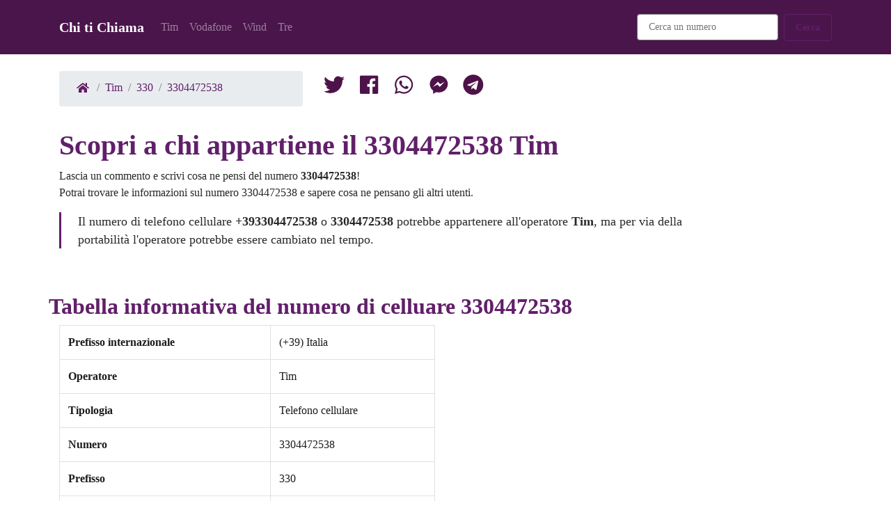

--- FILE ---
content_type: text/html; charset=UTF-8
request_url: https://www.chitichiama.com/tim/330/3304472538
body_size: 14452
content:
<!DOCTYPE html><html lang=it><head><meta charset=utf-8><meta content="IE=edge" http-equiv=X-UA-Compatible><meta content="width=device-width, initial-scale=1" name=viewport><title>Numero di cellulare +393304472538 - Prefisso 330 - Gestore Tim. Chi ti Chiama</title><meta content="Numero telefonico 3304472538 Scopri se è un numero truffa oppure un numero utile o innoquo.. Chi ti Chiama" name=description><link href=/favicon.ico rel=icon type=image/png><link href=/build/global.38885547.css rel=stylesheet><link href=/build/number.b1da38fc.css rel=stylesheet><link href=https://www.chitichiama.com/tim/330/3304472538 rel=canonical><link href=/n/3304472538 rel=shortlink><link href=https://www.chitichiama.com/amp/tim/330/3304472538 rel=amphtml><link href=/tim/330/3304472537 rel=prev title="Numero 3304472538"><link href=/tim/330/3304472539 rel=next title="Numero 3304472538"><link href=/build/images/favicon.ico rel=icon type=image/png><link href=/build/images/apple-icon-57x57.png rel=apple-touch-icon sizes=57x57><link href=/build/images/apple-icon-60x60.png rel=apple-touch-icon sizes=60x60><link href=/build/images/apple-icon-72x72.png rel=apple-touch-icon sizes=72x72><link href=/build/images/apple-icon-76x76.png rel=apple-touch-icon sizes=76x76><link href=/build/images/apple-icon-114x114.png rel=apple-touch-icon sizes=114x114><link href=/build/images/apple-icon-120x120.png rel=apple-touch-icon sizes=120x120><link href=/build/images/apple-icon-144x144.png rel=apple-touch-icon sizes=144x144><link href=/build/images/apple-icon-152x152.png rel=apple-touch-icon sizes=152x152><link href=/build/images/apple-icon-180x180.png rel=apple-touch-icon sizes=180x180><link href=/build/images/apple-icon-192x192.png rel=icon sizes=192x192 type=image/png><link href=/build/images/apple-icon-32x32.png rel=icon sizes=32x32 type=image/png><link href=/build/images/apple-icon-96x96.png rel=icon sizes=96x96 type=image/png><link href=/build/images/apple-icon-16x16.png rel=icon sizes=16x16 type=image/png><script type=application/ld+json>{ "@context": "http://schema.org",
        "@type": "WebPage",
        "name": "Numero di cellulare 3304472538",
        "primaryImageOfPage": "https://www.chitichiama.com/t/3304472538.png",
        "Specialty": "Scopri a chi appartiene il numero di telefono 3304472538",
        "lastReviewed": "2023/08/15",
        "breadcrumb":
         {
            "@context": "https://schema.org",
            "@type": "BreadcrumbList",
            "itemListElement": [{
                "@type": "ListItem",
                "position": 1,
                "name": "Home",
                "item": "https://www.chitichiama.com/"
            },{
                "@type": "ListItem",
                "position": 2,
                "name": "Tim",
                "item": "https://www.chitichiama.com/tim"
            },{
                "@type": "ListItem",
                "position": 3,
                "name": "330",
                "item": "https://www.chitichiama.com/tim/330"
            },{
                "@type": "ListItem",
                "position": 4,
                "name": "3304472538",
                "item": "https://www.chitichiama.com/tim/330/3304472538"
            }]
         }
    }</script><meta content=https://www.chitichiama.com/tim/330/3304472538 property=og:url><meta content="Numero di cellulare +393304472538 - Prefisso 330 - Gestore Tim" property=og:title><meta content="Numero telefonico 3304472538 Scopri se è un numero truffa oppure un numero utile o innoquo." property=og:description><meta content=https://www.chitichiama.com/t/3304472538.png property=og:image><meta content=86400 property=og:ttl> <body class=index><nav class="bg-primary mb-4 navbar navbar-dark navbar-expand-lg"><div class=container><a class=navbar-brand href=/> Chi ti Chiama </a> <button aria-controls=navbarNavDropdown-7 aria-expanded=false aria-label="Toggle navigation" class=navbar-toggler data-target=#navbarNavDropdown-7 data-toggle=collapse type=button><span class=navbar-toggler-icon></span> </button> <div class="collapse navbar-collapse" id=navbarNavDropdown-7><ul class=navbar-nav><li class=nav-item><a class=nav-link href=/tim>Tim</a> <li class=nav-item><a class=nav-link href=/vodafone>Vodafone</a> <li class=nav-item><a class=nav-link href=/wind>Wind</a> <li class=nav-item><a class=nav-link href=/tre>Tre</a> </ul> <ul class="ml-auto navbar-nav"><li class="mx-2 nav-item"><div class="d-flex flex-column flex-sm-row form-group"><form action=/ricerca id=search-form method=get><input class=form-control name=q placeholder="Cerca un numero" required type=number> </form> </div> <li class=nav-item><button class="btn btn-outline-primary" id=search-button type=submit>Cerca</button> </ul></div></div> </nav> <div class="container mb-3"><div class=row><div class=col-md-4><ol class=breadcrumb><li class=breadcrumb-item><a href=/><i class="sp sp-home"></i></a> <li class=breadcrumb-item><a href=/tim>Tim</a> <li class=breadcrumb-item><a href=/tim/330>330</a> <li class=breadcrumb-item><a href=/tim/330/3304472538>3304472538</a></ol> </div> <div class=col-md-8><div class="mt-4 mt-md-0"><a class=navbar-brand href="https://twitter.com/share?url=https://www.chitichiama.com%2Ftim%2F330%2F3304472538" title="Condividi 3304472538 su Twitter"><i class="sp sp-tw"></i> </a> <a class=navbar-brand href="//www.facebook.com/sharer/sharer.php?u=https://www.chitichiama.com%2Ftim%2F330%2F3304472538" title="Condividi 3304472538 su Facebook"><i class="sp sp-fb"></i> </a> <a class=navbar-brand href="https://api.whatsapp.com/send?text=https://www.chitichiama.com%2Ftim%2F330%2F3304472538" title="Invia 3304472538 su Twitter"><i class="sp sp-wt"></i> </a> <a class=navbar-brand href="fb-messenger://share/?link=https://www.chitichiama.com%2Ftim%2F330%2F3304472538" title="Invia 3304472538 con Messenger"><i class="sp sp-ms"></i> </a> <a class=navbar-brand href="tg://msg_url?url=https://www.chitichiama.com%2Ftim%2F330%2F3304472538" title="Invia 3304472538 su Telegram"><i class="sp sp-te"></i> </a></div> </div></div> </div> <div class="container mb-5"><div class=row><div class=col-md-10><h1 class=text-primary>Scopri a chi appartiene il 3304472538 Tim</h1> <p> Lascia un commento e scrivi cosa ne pensi del numero <b>3304472538</b>! <br> Potrai trovare le informazioni sul numero 3304472538 e sapere cosa ne pensano gli altri utenti. <blockquote class=blockquote><p class=mb-0> Il numero di telefono cellulare <b>+393304472538</b> o <b>3304472538</b> potrebbe appartenere all'operatore <b>Tim</b>, ma per via della portabilità l'operatore potrebbe essere cambiato nel tempo. </blockquote></div> </div> </div> <div class="container mb-5"><div class=row><h2 class=text-primary>Tabella informativa del numero di celluare 3304472538</h2> </div> <div class=row><div class=col-md-6><table class="table table-bordered"><tbody><tr><th scope=row>Prefisso internazionale <td>(+39) Italia <tr><th scope=row>Operatore <td>Tim <tr><th scope=row>Tipologia <td>Telefono cellulare <tr><th scope=row>Numero <td>3304472538 <tr><th scope=row>Prefisso <td>330 <tr><th scope=row>Valutazione <td>Neutro</tbody> </table> </div> </div></div> <div class="container mb-5"><div class=row><h3 class="alert alert-success"> Scopri il proprietario di questo numero</h3> </div> <div class=row><p> Effettua la ricerca sui social network per <a href="https://www.spokeo.com/search?g=email_banner_s_728x90_8870_attribution_A7484784146&q=3304472538">3304472538</a> </div></div> <div class="container mb-5"><div class=row><div class="panel panel-default"><h4 class=text-primary>Lo trovi scritto anche in questo modo:</h4> <ul class="list-group list-group-horizontal-lg"><li class="flex-fill list-group-item">3304472538 <li class="flex-fill list-group-item">+393304472538 <li class="flex-fill list-group-item">00393304472538 <li class="flex-fill list-group-item">(0039)3304472538 <li class="flex-fill list-group-item">+39-3304472538 <li class="flex-fill list-group-item">330 4472 538 <li class="flex-fill list-group-item">330 44 72 538</ul></div> </div> </div> <div class="container mb-5"><div class=row><h5 class=text-primary>QrCode del numero 3304472538 Tim</h5> </div> <div class="mb-4 row"><p><img alt="Immagine del QrCode di 3304472538" class="img-fluid img-thumbnail lazy" data-src=/q/3304472538.png height=330 loading=lazy src=/q/3304472538.png width=330> </div></div> <div class="container mb-5"><div class=row><h6 class=text-primary>Hash crittografico md5 e sha1</h6> </div> <div class=row><div class=col><div class=input-group><div class=input-group-append><span class=input-group-text>SHA1</span> </div> <input class=form-control disabled type=text value=fcf1701f7b195e1621a8a96b1ba63c4c78fb1a46></div> </div> <div class=col><div class=input-group><div class=input-group-append><span class=input-group-text>MD5</span> </div> <input class=form-control disabled type=text value=decbb906c9e67f2d8d3b43dc0fdc1668></div> </div></div></div> <div class="container mb-5" id=form><form id=form-rating><div class="col-md-6 form-group"><label class=text-primary for=form-data>Qualcuno ti ha chiamato da questo numero? scrivi la tua esperienza</label> <textarea class=form-control id=form-data required rows=3></textarea></div> <div class="col-md-6 form-group"><div class="custom-control custom-control-inline custom-radio"><input class="custom-control-input list-group-item-success" id=rating1 name=form-rating type=radio value=1> <label class=custom-control-label for=rating1>Utile</label></div> <div class="custom-control custom-control-inline custom-radio"><input class=custom-control-input id=rating2 name=form-rating type=radio value=2> <label class=custom-control-label for=rating2>Sicuro</label></div> <div class="custom-control custom-control-inline custom-radio"><input checked class=custom-control-input id=rating3 name=form-rating type=radio value=3> <label class=custom-control-label for=rating3>Neutro</label></div> <div class="custom-control custom-control-inline custom-radio"><input class=custom-control-input id=rating4 name=form-rating type=radio value=4> <label class=custom-control-label for=rating4>Disturbante</label></div> <div class="custom-control custom-control-inline custom-radio"><input class=custom-control-input id=rating5 name=form-rating type=radio value=5> <label class=custom-control-label for=rating5>Pericoloso</label></div></div> <button class="btn btn-primary" type=submit>Invia</button> <input id=form-number type=hidden value=3304472538></form> </div> <div class="container mb-5"><h4 class="h2 mb-5 text-primary" id=comment-info></h4> <ul class=list-group><li class="list-group-item list-group-item-primary">Non sono state scritte recensioni per il numero 3304472538 </ul></div> <div class="container mb-5"><div class="d-flex justify-content-between mt-5"><div class=prev><a class="btn btn-outline-primary" href=/tim/330/3304472537><i class="fa-arrow-left fas"></i> 3304472537</a> </div> <div class=next><a class="btn btn-outline-primary" href=/tim/330/3304472539>3304472539 <i class="fa-arrow-right fas"></i></a> </div></div> </div> <footer class="bg-light footer-1 text-dark"><div class=container><div class="align-items-center d-flex flex-column flex-md-row justify-content-between"><div class=links><ul class="d-flex flex-row footer-menu list-unstyled text-center text-md-left"><li>&copy; Chitichiama.com 2026 <li><a href=/contatti>Contatti</a> <li><a href=/cookie-policy>Cookie Policy</a> <li><a href=/privacy>Privacy</a></ul> </div> </div> </div> </footer> <div class="btn btn-primary fixed-bottom footer" id=cookie-law-container style=" display: none"><div class=col> Questo sito fa uso di cookie per monitorare e personalizzare l'esperienza di navigazione degli utenti. Proseguendo con la navigazione l'utente accetta la nostra politica riguardante l'uso dei cookie. </div> <div class=col-md-auto><a class="btn btn-outline-light" href=/cookie-policy>Maggiori informazioni</a> <a class="btn btn-success" href=# id=cookie-law-accept>Ok ho capito</a></div></div> <script>/**
         * cookie law
         */
        let cookieLawStorageKey = 'cookie-law-accept'
        if (!localStorage.getItem(cookieLawStorageKey)) {
            document.getElementById("cookie-law-container").style.display = 'block';
        }

        document.getElementById("cookie-law-accept").addEventListener("click", function (e) {
            e.preventDefault();
            document.getElementById("cookie-law-container").style.display = 'none';
            localStorage.setItem(cookieLawStorageKey, 'true');
        });


        document.getElementById("search-button").addEventListener("click", function (e) {
            e.preventDefault();
            document.getElementById("search-form").submit();
        });</script> <script>let f = document.getElementById("form-rating");

        f.addEventListener("submit", function (e) {
            e.preventDefault();
            s();
        });

        let s = function () {
            let xhr = new XMLHttpRequest();
            xhr.open('POST', '/rating');
            xhr.setRequestHeader('Content-Type', 'application/x-www-form-urlencoded');
            xhr.setRequestHeader('X-verify', 'nospam');
            xhr.onload = function () {
                if (xhr.status === 200) {
                    f.style.display = 'none';
                    let e = document.getElementById("comment-info");
                    e.innerHTML = 'Grazie abbiamo registrato la tua segnalazione.<br> Appena controllata sarà pubblicata.';
                } else {
                    alert('Opsss... qualcosa è andato storto, riprova più tardi');
                }
            };
            xhr.send(p({
                'data': document.getElementById("form-data").value,
                'number': document.getElementById("form-number").value,
                'rating': r()
            }));

        };

        let r = function () {
            let o = document.getElementsByName("form-rating");
            if (o) {
                for (let i = 0; i < o.length; i++) {
                    if (o[i].checked) {
                        return o[i].value;
                    }
                }
            }
        };

        let p = function (object) {
            let encodedString = '';
            for (let prop in object) {
                if (object.hasOwnProperty(prop)) {
                    if (encodedString.length > 0) {
                        encodedString += '&';
                    }
                    encodedString += encodeURI(prop + '=' + object[prop]);
                }
            }
            return encodedString;
        };</script>